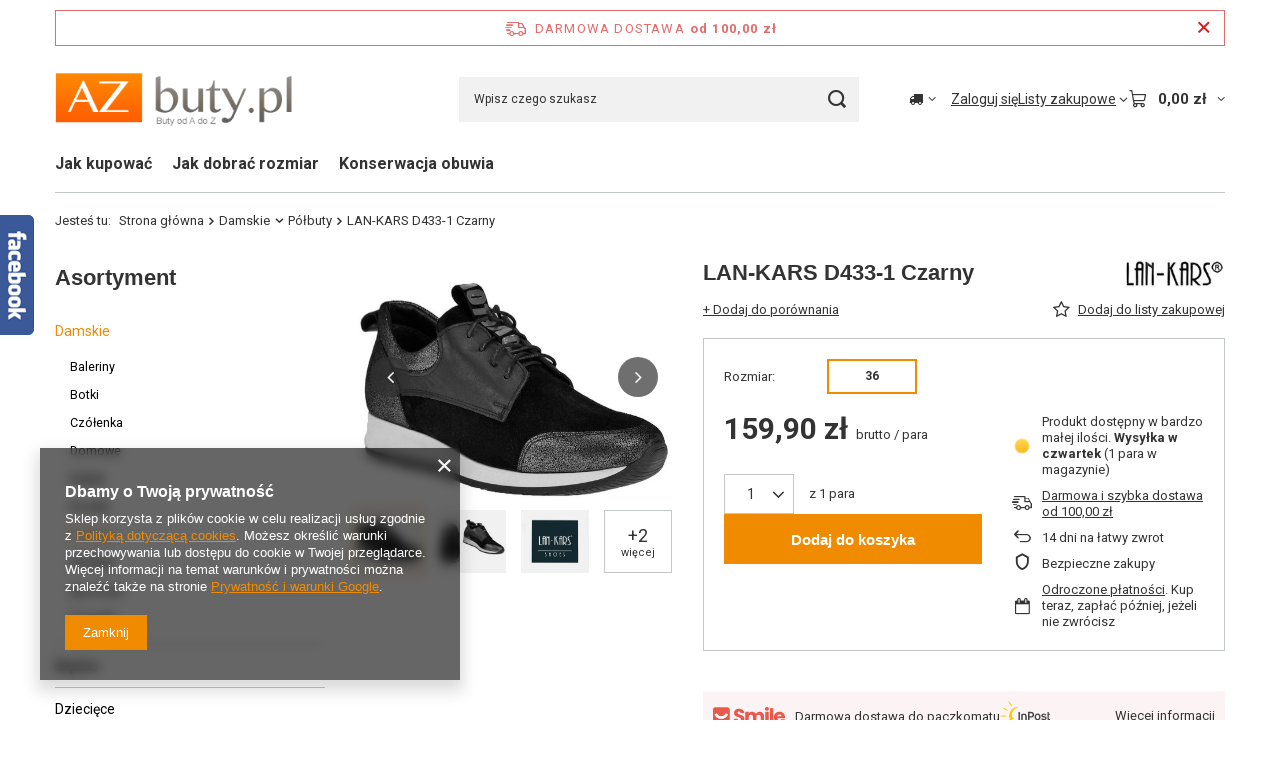

--- FILE ---
content_type: text/html; charset=utf-8
request_url: https://www.azbuty.pl/ajax/projector.php?action=get&product=13542&size=82&get=sizeprices,sizeavailability,sizedelivery
body_size: 343
content:
{"sizeprices":{"value":"159.90","price_formatted":"159,90 z\u0142","price_net":"130.00","price_net_formatted":"130,00 z\u0142","vat":"23","worth":"159.90","worth_net":"130.00","worth_formatted":"159,90 z\u0142","worth_net_formatted":"130,00 z\u0142","basket_enable":"y","special_offer":"false","rebate_code_active":"n","priceformula_error":"false"},"sizeavailability":{"delivery_days":"2","delivery_date":"2026-01-29","days":"1","sum":"1","visible":"y","status_description":"Produkt dost\u0119pny w bardzo ma\u0142ej ilo\u015bci","status_gfx":"\/data\/lang\/pol\/available_graph\/graph_1_1.png","status":"enable","minimum_stock_of_product":"2","shipping_time":{"days":"2","working_days":"2","hours":"0","minutes":"0","time":"2026-01-29 00:00","week_day":"4","week_amount":"0","today":"false"},"delay_time":{"days":"0","hours":"0","minutes":"0","time":"2026-01-27 17:37:40","week_day":"2","week_amount":"0","unknown_delivery_time":"false"}},"sizedelivery":{"undefined":"false","shipping":"0.00","shipping_formatted":"0,00 z\u0142","limitfree":"100.00","limitfree_formatted":"100,00 z\u0142"}}

--- FILE ---
content_type: text/css
request_url: https://www.azbuty.pl/data/designs/60dd8e70ab4174.09101420_72/gfx/pol/custom.css.gzip?r=1765510664
body_size: 1216
content:
/* HELPER STYLES */
@media (max-width: 757px) {
    .hidden-phone { display: none !important; }
}
@media (min-width: 757px) {
    .only-phone { display: none !important; }
}


/* COMPONENT DISPLAY */
#menu_contact .contact_type_adress { display: none !important; }
#contact_contact .contact_contact_firm { display: none !important; }
#projector_warranty { display: none !important; }
.--warranty.item_info a { pointer-events: none; color: #333; }


/* THEME RESTYLING */
body { font-family: 'Roboto', sans-serif; }

#menu_contact a { color: #333 }
#footer_links a, #menu_additional a { color: #000; }
#footer_links a:hover, #menu_additional a:hover, #menu_contact a:hover { color: #f08b00;}

#projector_dictionary { margin-bottom: 3rem; }

@media (min-width: 757px) {
    #footer_links .footer_links_sub > li.menu_orders_item i { color: #333; }
    #footer_links .footer_links { padding-top: 20px; padding-bottom: 20px; }
    
    .headline__after { color: #000; }
    .headline__after:hover { color: #f08b00; }
}

@media (min-width: 979px) {
    #menu_categories .navbar-collapse ul.navbar-subnav .nav-link { font-size: 0.90em; }
    
    #photos_slider { padding-top: 25px; }
    .photos .label_icons { top: 0; left: 0; }
}


/* PAGE SPECIFIC STYLES */
@media (min-width: 757px) {
    .main_page #menu_categories { margin-top: 20px; }
}


/* CUSTOM STYLES */
/* Normal table */
.azb-table { border: 1px solid #ccc; }
.azb-table thead { 
    background-color: #d0d0d0;
    font-weight: bold;
    
}
.azb-table tr:nth-child(even) { background-color: #e8e8e8; }
.azb-table td, .azb-table th { padding: 8px; }

/* Horizontal size table */
.azb-size-h-table {
  background-color: #fff;
  border: 1px solid #ccc;
  color: #222;
  font-size: 14px;
}
.azb-size-h-table tr:nth-child(even) { background-color: #efefef; }
.azb-size-h-table th {
  padding: 5px;
  font-weight: bold;
}
.azb-size-h-table td { padding: 5px; }

.azb-size-number td { font-weight: bold; }
.azb-size-number td:nth-child(odd) {
  color: #444;
  font-style: italic;
}

/* Vertical size table */
.azb-size-v-table {
  background-color: #fff;
  border: 1px solid #ccc;
  color: #222;
  font-size: 14px;
}
.azb-size-v-table thead {
  background-color: #dedede;
  font-weight: bold;
}
.azb-size-v-table tr:nth-child(even) { background-color: #efefef; }
.azb-size-v-table th {
  max-width: 80px;
  padding: 5px;
}
.azb-size-v-table td { padding: 5px; }


/* Azb Perk - Icon + Title + Desc */
.azb-perk-box a { display: block; }
.azb-perk-box:hover .azb-perk-title { color: #f08b00; }
    
.azb-perk-title {
    color: #333;
    padding-bottom: 5px;
    font-size: 18px;
}

.azb-perk-desc {
    color: #333;
    font-size: 13px;
    font-weight: bold;
}

@media (max-width: 757px) {
    .azb-perk-box { text-align: center; }
    .azb-perk-img { margin: 0 auto 10px auto; }
}

@media (min-width: 757px) {
    #menu_buttons2 { margin-bottom: 4rem !important; }
    
    .azb-perk-img { float: left; margin-right: 8px; }
    .azb-perk-title { padding-right: 8px; }
    .azb-perk-desc { padding-left: 70px; }
}

@media (max-width: 979px) {
    .azb-perk-box {  padding-bottom: 15px; }
}


/* Newsletter bar */
#azb-newsletter-wrapper {
    background: #deddde url("https://www.azbuty.pl/data/include/cms/szablon_strony/bg_pattern_1.png") repeat scroll 0 0;
    margin-top: 60px;
}

.azb-newsletter { padding: 15px; }
.azb-newsletter .btn { font-weight: bold; }
.azb-newsletter-head, .azb-newsletter-body { text-align: center; }
.azb-newsletter-head strong { font-size: 35px; }
.azb-newsletter-head span { color: #f08b00; }
.azb-newsletter-head p {padding-top: 5px; font-weight: bold; }

.azb-newsletter-extra {
    padding-top: 5px;
    font-size: 14px;
}
.azb-newsletter-extra p { padding-top: 5px; }

.azb-newsletter-btn, .azb-newsletter-btn:hover { margin-top: 20px; font-size: 16px; }

@media (min-width: 757px) {
    .azb-newsletter-btn { min-width: 290px; }
}

@media (min-width: 979px) {
    .azb-newsletter-head { 
        float: right;
        padding-top: 10px;
        padding-right: 50px;
        text-align: left; 
    }
    .azb-newsletter-head p { padding-left: 15px; font-size: 16px; }
    .azb-newsletter-body { padding-left: 50px; text-align: left; }
}
